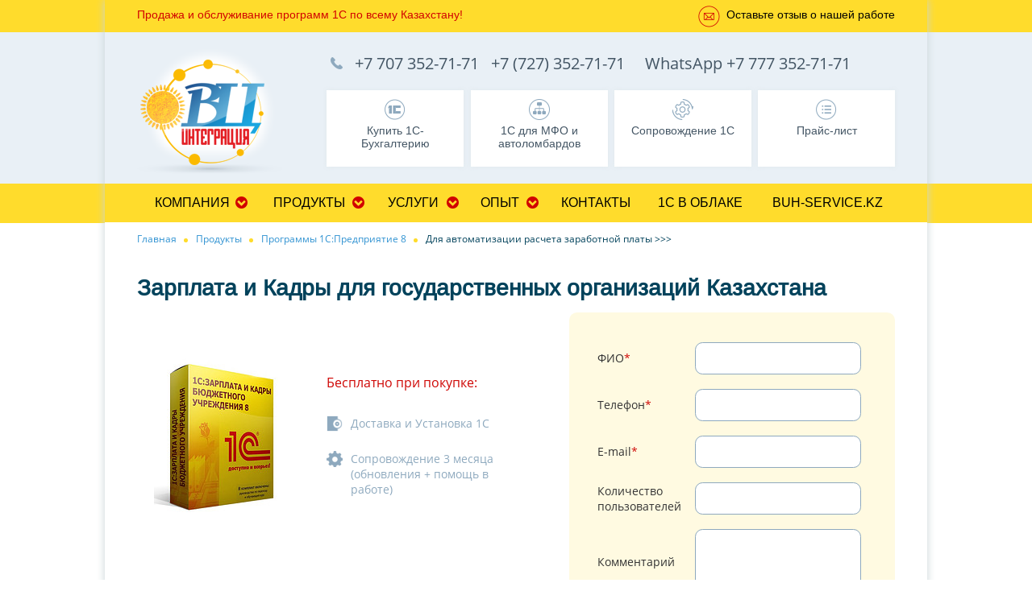

--- FILE ---
content_type: text/html; charset=UTF-8
request_url: https://www.integracia.kz/catalog/1c/programma-1c-zup/ZarplataiKadrydlyagosudarstvennykhorganizatsiyKazakhstana/
body_size: 11318
content:
<!DOCTYPE html>
<html>
	<head>

		<meta charset="utf-8" />

		<meta http-equiv="Content-Type" content="text/html; charset=UTF-8" />
<link href="/bitrix/templates/.default/components/bitrix/menu/template1/style.css?1677822373626" type="text/css"  data-template-style="true"  rel="stylesheet" />
<link href="/bitrix/templates/main/components/bitrix/menu/main_menu/style.css?16778223754598" type="text/css"  data-template-style="true"  rel="stylesheet" />
<link href="/bitrix/templates/.default/components/bitrix/system.pagenavigation/.default/style.css?1677822373744" type="text/css"  data-template-style="true"  rel="stylesheet" />
<link href="/bitrix/templates/.default/components/bitrix/news.list/banner_bottom2/style.css?1677822373108" type="text/css"  data-template-style="true"  rel="stylesheet" />
<link href="/bitrix/templates/main/styles.css?167782237633113" type="text/css"  data-template-style="true"  rel="stylesheet" />
<link href="/bitrix/templates/main/template_styles.css?167782237638" type="text/css"  data-template-style="true"  rel="stylesheet" />
<script>if(!window.BX)window.BX={};if(!window.BX.message)window.BX.message=function(mess){if(typeof mess==='object'){for(let i in mess) {BX.message[i]=mess[i];} return true;}};</script>
<script>(window.BX||top.BX).message({"JS_CORE_LOADING":"Загрузка...","JS_CORE_NO_DATA":"- Нет данных -","JS_CORE_WINDOW_CLOSE":"Закрыть","JS_CORE_WINDOW_EXPAND":"Развернуть","JS_CORE_WINDOW_NARROW":"Свернуть в окно","JS_CORE_WINDOW_SAVE":"Сохранить","JS_CORE_WINDOW_CANCEL":"Отменить","JS_CORE_WINDOW_CONTINUE":"Продолжить","JS_CORE_H":"ч","JS_CORE_M":"м","JS_CORE_S":"с","JSADM_AI_HIDE_EXTRA":"Скрыть лишние","JSADM_AI_ALL_NOTIF":"Показать все","JSADM_AUTH_REQ":"Требуется авторизация!","JS_CORE_WINDOW_AUTH":"Войти","JS_CORE_IMAGE_FULL":"Полный размер"});</script>

<script src="/bitrix/js/main/core/core.js?1759227936511455"></script>

<script>BX.Runtime.registerExtension({"name":"main.core","namespace":"BX","loaded":true});</script>
<script>BX.setJSList(["\/bitrix\/js\/main\/core\/core_ajax.js","\/bitrix\/js\/main\/core\/core_promise.js","\/bitrix\/js\/main\/polyfill\/promise\/js\/promise.js","\/bitrix\/js\/main\/loadext\/loadext.js","\/bitrix\/js\/main\/loadext\/extension.js","\/bitrix\/js\/main\/polyfill\/promise\/js\/promise.js","\/bitrix\/js\/main\/polyfill\/find\/js\/find.js","\/bitrix\/js\/main\/polyfill\/includes\/js\/includes.js","\/bitrix\/js\/main\/polyfill\/matches\/js\/matches.js","\/bitrix\/js\/ui\/polyfill\/closest\/js\/closest.js","\/bitrix\/js\/main\/polyfill\/fill\/main.polyfill.fill.js","\/bitrix\/js\/main\/polyfill\/find\/js\/find.js","\/bitrix\/js\/main\/polyfill\/matches\/js\/matches.js","\/bitrix\/js\/main\/polyfill\/core\/dist\/polyfill.bundle.js","\/bitrix\/js\/main\/core\/core.js","\/bitrix\/js\/main\/polyfill\/intersectionobserver\/js\/intersectionobserver.js","\/bitrix\/js\/main\/lazyload\/dist\/lazyload.bundle.js","\/bitrix\/js\/main\/polyfill\/core\/dist\/polyfill.bundle.js","\/bitrix\/js\/main\/parambag\/dist\/parambag.bundle.js"]);
</script>
<script>BX.Runtime.registerExtension({"name":"ui.dexie","namespace":"BX.DexieExport","loaded":true});</script>
<script>BX.Runtime.registerExtension({"name":"ls","namespace":"window","loaded":true});</script>
<script>BX.Runtime.registerExtension({"name":"fx","namespace":"window","loaded":true});</script>
<script>BX.Runtime.registerExtension({"name":"fc","namespace":"window","loaded":true});</script>
<script>BX.Runtime.registerExtension({"name":"pull.protobuf","namespace":"BX","loaded":true});</script>
<script>BX.Runtime.registerExtension({"name":"rest.client","namespace":"window","loaded":true});</script>
<script>(window.BX||top.BX).message({"pull_server_enabled":"Y","pull_config_timestamp":1759227769,"shared_worker_allowed":"Y","pull_guest_mode":"N","pull_guest_user_id":0,"pull_worker_mtime":1759223538});(window.BX||top.BX).message({"PULL_OLD_REVISION":"Для продолжения корректной работы с сайтом необходимо перезагрузить страницу."});</script>
<script>BX.Runtime.registerExtension({"name":"pull.client","namespace":"BX","loaded":true});</script>
<script>BX.Runtime.registerExtension({"name":"pull","namespace":"window","loaded":true});</script>
<script>(window.BX||top.BX).message({"LANGUAGE_ID":"ru","FORMAT_DATE":"DD.MM.YYYY","FORMAT_DATETIME":"DD.MM.YYYY HH:MI:SS","COOKIE_PREFIX":"BITRIX_SM","SERVER_TZ_OFFSET":"18000","UTF_MODE":"Y","SITE_ID":"s1","SITE_DIR":"\/","USER_ID":"","SERVER_TIME":1768450567,"USER_TZ_OFFSET":0,"USER_TZ_AUTO":"Y","bitrix_sessid":"b454da35bf7e811b51174883ccbdf6b9"});</script>


<script src="/bitrix/js/ui/dexie/dist/dexie.bundle.min.js?1759227829102530"></script>
<script src="/bitrix/js/main/core/core_ls.min.js?17592235772683"></script>
<script src="/bitrix/js/main/core/core_fx.min.js?16778223369768"></script>
<script src="/bitrix/js/main/core/core_frame_cache.min.js?175922778710481"></script>
<script src="/bitrix/js/pull/protobuf/protobuf.min.js?167782233876433"></script>
<script src="/bitrix/js/pull/protobuf/model.min.js?167782233814190"></script>
<script src="/bitrix/js/rest/client/rest.client.min.js?16778418369240"></script>
<script src="/bitrix/js/pull/client/pull.client.min.js?175922354049849"></script>
<script>
					(function () {
						"use strict";

						var counter = function ()
						{
							var cookie = (function (name) {
								var parts = ("; " + document.cookie).split("; " + name + "=");
								if (parts.length == 2) {
									try {return JSON.parse(decodeURIComponent(parts.pop().split(";").shift()));}
									catch (e) {}
								}
							})("BITRIX_CONVERSION_CONTEXT_s1");

							if (cookie && cookie.EXPIRE >= BX.message("SERVER_TIME"))
								return;

							var request = new XMLHttpRequest();
							request.open("POST", "/bitrix/tools/conversion/ajax_counter.php", true);
							request.setRequestHeader("Content-type", "application/x-www-form-urlencoded");
							request.send(
								"SITE_ID="+encodeURIComponent("s1")+
								"&sessid="+encodeURIComponent(BX.bitrix_sessid())+
								"&HTTP_REFERER="+encodeURIComponent(document.referrer)
							);
						};

						if (window.frameRequestStart === true)
							BX.addCustomEvent("onFrameDataReceived", counter);
						else
							BX.ready(counter);
					})();
				</script>



<script src="/bitrix/templates/main/components/bitrix/menu/main_menu/script.js?1677822375469"></script>


		<meta name="description" content="" />
		<title>Зарплата и Кадры для государственных организаций Казахстана</title>
		
		<link rel="icon" href="/bitrix/templates/main/favicon.ico" type="image/x-icon" />
		<link rel="shortcut icon" href="/bitrix/templates/main/favicon.ico" type="image/x-icon" />
		
		<link rel="stylesheet" type="text/css" href="/bitrix/templates/main/js/fancybox/jquery.fancybox.css" />


		
		<!--[if lt IE 9]><link rel="stylesheet" type="text/css" href="/bitrix/templates/main/ie.css" /></script><![endif]-->
		
		<script type="text/javascript" src="/bitrix/templates/main/js/jquery-1.11.2.min.js"></script>
		<!--[if lt IE 9]><script src="http://html5shiv.googlecode.com/svn/trunk/html5.js"></script><![endif]-->
		<script src="//code.jivosite.com/widget/gPXwndgAfS" async></script>
	</head>

	<body>

		<!-- Google Tag Manager -->
		<noscript><iframe src="//www.googletagmanager.com/ns.html?id=GTM-KCX6QM"
		height="0" width="0" style="display:none;visibility:hidden"></iframe></noscript>
		<script>(function(w,d,s,l,i){w[l]=w[l]||[];w[l].push({'gtm.start':
		new Date().getTime(),event:'gtm.js'});var f=d.getElementsByTagName(s)[0],
		j=d.createElement(s),dl=l!='dataLayer'?'&l='+l:'';j.async=true;j.src=
			'//www.googletagmanager.com/gtm.js?id='+i+dl;f.parentNode.insertBefore(j,f);
			})(window,document,'script','dataLayer','GTM-KCX6QM');</script>
		<!-- End Google Tag Manager -->

		
		
		<div id="wrap">

			<header>
				<div class="top_panel">
					<div class="default_width">
						<p class="desc">Продажа и обслуживание программ 1С по всему Казахстану!</p>
						<a href="/about/reviews.php">Оставьте отзыв о нашей работе</a>
					</div>
				</div>
				<div class="header_content default_width clearfix">
					<h1 class="logo">
						<a href="/">1C Франчайзи Бухгалтерия, Управление торговлей, Управление персоналом, CRM - 1C:Франчайзи ТОО "ВЦ Интеграция" г.Алматы</a>
					</h1>
					<div class="phone">			

						<p class="ph">
	 +7 707 352-71-71&nbsp; &nbsp;+7 (727) 352-71-71&nbsp; &nbsp;&nbsp; WhatsApp +7 777 352-71-71&nbsp; &nbsp; &nbsp; &nbsp; &nbsp; &nbsp;
</p>
					</div>
					
					<!--'start_frame_cache_LkGdQn'-->
<div class="additional_menu">

			<a href="/catalog/1c/programma-1c-buhgalteriya/" class="s-1C">Купить 1С-Бухгалтерию</a>
	


			<a href="/catalog/industry-solutions/otraslevye-resheniya-vc-integracia/1c-dlya-mfo/" class="soft">1С для МФО и автоломбардов</a>
	


			<a href="/service/Soprovozhdenie1S/" class="cogwheel">Сопровождение 1С</a>
	


			<a href="/catalog/price-list.php" class="list">Прайс-лист</a>
	



</div>
<!--'end_frame_cache_LkGdQn'-->				</div>



						<!--'start_frame_cache_XEVOpk'-->
<pre>
</pre>


  <nav class="main_menu">
	<ul class="root_item_list default_width">


	
	
					<li class="has_submenu"><a class="root_item" href="/about/" >Компания</a>
				<div class="submenu">
				<ul>
		
	
	

	
	
		
							<li><a href="/about/" >О нас</a></li>
			
		
		
	
	

	
	
		
							<li><a href="/about/team.php" >Команда</a></li>
			
		
		
	
	

	
	
		
							<li><a href="/about/news/" >Новости</a></li>
			
		
		
	
	

	
	
		
							<li><a href="/about/discounts/" >Акции</a></li>
			
		
		
	
	

	
	
		
							<li><a href="/about/reviews.php" >Письмо руководителю</a></li>
			
		
		
	
	

	
	
		
							<li><a href="/about/info.php" >Реквизиты</a></li>
			
		
		
	
	

			</ul></div></li>	
	
					<li class="has_submenu"><a class="root_item" href="/catalog/" >Продукты</a>
				<div class="submenu">
				<ul>
		
	
	

	
	
		
							<li><a href="/catalog/1c/" >Программы 1С:Предприятие 8</a></li>
			
		
		
	
	

	
	
		
							<li><a href="/catalog/industry-solutions/" >Отраслевые решения на базе 1С</a></li>
			
		
		
	
	

			</ul></div></li>	
	
					<li class="has_submenu"><a class="root_item" href="/service/" >Услуги</a>
				<div class="submenu">
				<ul>
		
	
	

	
	
		
							<li><a href="/service/obnovlenie-1c/" >Обновление 1С</a></li>
			
		
		
	
	

	
	
		
							<li><a href="/service/Soprovozhdenie1S/" >Сопровождение 1С</a></li>
			
		
		
	
	

	
	
		
							<li><a href="/service/prochie-uslugi/" >Прочие услуги</a></li>
			
		
		
	
	

			</ul></div></li>	
	
					<li class="has_submenu"><a class="root_item" href="/projects/" >Опыт</a>
				<div class="submenu">
				<ul>
		
	
	

	
	
		
							<li><a href="/projects/" >Клиенты</a></li>
			
		
		
	
	

	
	
		
							<li><a href="/projects/reviews/" >Отзывы</a></li>
			
		
		
	
	

			</ul></div></li>	
	
		
							<li ><a class="root_item" href="/contacts/" >Контакты</a></li>
			
		
		
	
	

	
	
		
							<li ><a class="root_item" href="/catalog/arenda-1C/" >1С в облаке</a></li>
			
		
		
	
	

	
	
		
							<li ><a class="root_item" href="http://Buh-Service.kz" >Buh-service.kz</a></li>
			
		
		
	
	


</ul>
 </nav> 
<!--'end_frame_cache_XEVOpk'-->			
			</header>

					
			<div id="content" class="main_content  default_width">


				
			<div class="inner_content">
				<div class="safari_fix  ">
						<div class="breadcrumb"><ul class="clearfix"><li><a href="/" title="Главная">Главная</a></li><li><a href="/catalog/" title="Продукты">Продукты</a></li><li><a href="/catalog/1c/" title="Программы 1С:Предприятие 8">Программы 1С:Предприятие 8</a></li><li class="current">Для автоматизации расчета заработной платы &gt;&gt;&gt;</li></ul></div>
						 <!--'start_frame_cache_CxqOHg'-->


<h1>Зарплата и Кадры для государственных организаций Казахстана</h1>
<div class="product_detail">
	<img src='/upload/iblock/224/25561548_w200_h200_918f6ba447407c__40b86e502c.jpg' alt="Зарплата и Кадры для государственных организаций Казахстана">
</div>
<div class="price_product_detail">
	<p></p>
	<div class="services">
		<p>Бесплатно при покупке:</p>
									<div><img src="/upload/iblock/855/installation.png" alt="Доставка и Установка 1С">
					<span>Доставка и Установка 1С</span>
				</div>
							<div><img src="/upload/iblock/eba/maintenance.png" alt="Сопровождение 3 месяца (обновления + помощь в работе)">
					<span>Сопровождение 3 месяца (обновления + помощь в работе)</span>
				</div>
						</div>
</div>


<div class="application_form  card_product ">



<form name="product_request" action="/catalog/1c/programma-1c-zup/ZarplataiKadrydlyagosudarstvennykhorganizatsiyKazakhstana/" method="POST" enctype="multipart/form-data"><input type="hidden" name="sessid" id="sessid" value="b454da35bf7e811b51174883ccbdf6b9" /><input type="hidden" name="WEB_FORM_ID" value="4" />


	<fieldset>
	<table class="form">
	<tbody>
			<tr>
			<td>
								ФИО<font color='red'><span class='form-required starrequired'>*</span></font>							</td>
			<td><input type="text"  class="inputtext"  name="form_text_20" value=""> <input type="text" style="display:none" name="form_text_23" value=""></td>
		</tr>
			<tr>
			<td>
								Телефон<font color='red'><span class='form-required starrequired'>*</span></font>							</td>
			<td><input type="text"  class="inputtext"  name="form_text_21" value=""></td>
		</tr>
			<tr>
			<td>
								E-mail<font color='red'><span class='form-required starrequired'>*</span></font>							</td>
			<td><input type="text"  class="inputtext"  name="form_email_22" value="" size="0" /></td>
		</tr>
			<tr>
			<td>
								Количество пользователей							</td>
			<td><input type="text"  class="inputtext"  name="form_text_24" value=""></td>
		</tr>
			<tr>
			<td>
								Комментарий							</td>
			<td><textarea name="form_textarea_25" cols="40" rows="5" class="inputtextarea" ></textarea></td>
		</tr>
		</tbody>
	<tfoot>
		<tr>
			<td>&nbsp;</td>
			<td>
				<input  type="submit" class="blue_button" name="web_form_submit" value="Заказать данный товар" />
				
			</td>
		</tr>
	</tfoot>
</table>
</fieldset>
</div>


</form>
<div>
	<div class="product_description">
		<h2>Описание товара</h2>	
		<p>
	 Конфигурация "Зарплата и Кадры для государственных организаций Казахстана" - мощный инструмент для комплексной автоматизации расчета заработной платы и ведения кадрового учета в государственных организациях, созданных в соответствии с нормативно-правовыми актами Республики Казахстан.
</p>
<p>
</p>
 Это программа массового назначения, позволяющая в комплексе автоматизировать задачи предприятия, связанные с расчетами заработной платы персонала и реализацией кадровой политики по следующим направлениям:
<p>
</p>
<ul>
	<li>
	<p>
		 планирование потребностей в персонале;
	</p>
 </li>
	<li>
	<p>
		 обеспечение предприятия кадрами;
	</p>
 </li>
	<li>
	<p>
		 управление компетенциями и аттестация работников;
	</p>
 </li>
	<li>
	<p>
		 управление финансовой мотивацией персонала;
	</p>
 </li>
	<li>
	<p>
		 эффективное планирование занятости персонала;
	</p>
 </li>
	<li>
	<p>
		 учет кадров и анализ кадрового состава;
	</p>
 </li>
	<li>
	<p>
		 трудовые отношения, в том числе кадровое делопроизводство;
	</p>
 </li>
	<li>
	<p>
		 расчет заработной платы с учетом специфики оплаты труда работников государственных организаций: учет в разрезе источников финансирования и программ, специальные виды расчетов государственных служащих, учет стажа работы в государственных организациях, расчет заработной платы военнослужащих и преподавателей;
	</p>
 </li>
	<li>
	<p>
		 исчисление регламентированных законодательством налогов, взносов и отчислений с фонда оплаты труда;
	</p>
 </li>
	<li>
	<p>
		 отражение начисленной зарплаты и налогов в затратах предприятия в разрезе источников финансирования и статей классификаций расходов (программ).
	</p>
 </li>
</ul>
<p>
	 Конфигурация позволяет вести учет от имени нескольких организаций, составляющих единое предприятие.
</p>
<p>
	 В конфигурации параллельно ведутся два вида учета: управленческий и регламентированный. Управленческий учет ведется по предприятию в целом, а регламентированный учет ведется отдельно для каждой организации.
</p>
<p>
	 Управленческий учет
</p>
<p>
	 Реализуемые в системе возможности управленческого учета обеспечат планирование потребностей в персонале, управление компетенциями и аттестациями персонала, планирование повышения квалификации и переподготовки персонала, управление финансовой мотивацией работников и управленческий расчет заработной платы, ведение учета кадров в рамках предприятия и подбор кадров, а также планирование занятости персонала.
</p>
<p>
	 Кадровый план
</p>
<p>
	 Кадровый план это инструмент планирования персонала, позволяющий составить следующие планы:
</p>
<ul>
	<li>
	<p>
		 Организационно-должностной состав (количество работников по подразделениям и должностям).
	</p>
 </li>
	<li>
	<p>
		 Событийный план изменений организационно-должностного состава и затрат на персонал.
	</p>
 </li>
	<li>
	<p>
		 Затраты на оплату труда работников.
	</p>
 </li>
</ul>
<p>
	 Принцип планирования издержек, заложенный в планирование, позволяет формировать или распределять фонд оплаты труда. Благодаря системе утверждения изменений кадрового плана и возможности параллельного планирования поддерживается возможность автоматизировать планирование персонала на таких предприятиях, где функция планирования делегирована нескольким лицам.
</p>
<p>
	 Инструмент утверждения изменений кадрового плана
</p>
<p>
	 Это инструмент поддержки принятия решений для утверждения изменений кадрового плана.
</p>
<p>
	 При помощи этого инструмента менеджер может проконтролировать изменения кадрового плана и утвердить их, а также оперативно редактировать документы с изменениями. Благодаря справкам об изменениях и затратах на персонал, менеджер получает исчерпывающую информацию для принятия решения.
</p>
<p>
	 Анализ фонда оплаты труда
</p>
<p>
	 Для исчисления фондов оплаты труда используются плановые ежемесячные затраты, назначенные кадровым планом.
</p>
<p>
	 Управление финансовой мотивацией персонала
</p>
<p>
	 Для управления мотивацией менеджеров и рядовых работников в схему оплаты труда включают зависимость уровня дохода от результатов работы.
</p>
<p>
	 Система моделирования схем мотивации позволяет:
</p>
<ul>
	<li>
	<p>
		 формировать схемы оплаты труда с неограниченным количеством поощрений и взысканий;
	</p>
 </li>
	<li>
	<p>
		 вводить линейную и нелинейную зависимость размера поощрения/взыскания от результатов работы;
	</p>
 </li>
	<li>
	<p>
		 вводить привычные названия для результатов работы.
	</p>
 </li>
</ul>
<p>
	 Схема мотивации является основанием для расчета управленческой зарплаты и ввода данных, необходимых для ее расчета.
</p>
<p>
	 Управление компетенциями
</p>
<p>
	 Для оценки персонала применяются критерии оценки, формализованные и единые для всей компании. Такие критерии называют компетенциями.
</p>
<p>
	 Система управления компетенциями позволяет:
</p>
<ul>
	<li>
	<p>
		 моделировать компетенции и формализовать оценки компетенций;
	</p>
 </li>
	<li>
	<p>
		 создавать список должностных компетенций;
	</p>
 </li>
	<li>
	<p>
		 проводить аттестацию работников по компетенциям.
	</p>
 </li>
</ul>
<p>
	 Система содержит глоссарий компетенций. Он состоит из трех разделов и насчитывает более десяти компетенций. Глоссарий поможет начать процедуру формализации критериев оценки.
</p>
<p>
	 Аттестации работников
</p>
<p>
	 Инструмент разработан для управления аттестациями работников. В едином интерфейсе реализована возможность проводить следующие работы:
</p>
<ul>
	<li>
	<p>
		 контролировать оценки работников;
	</p>
 </li>
	<li>
	<p>
		 назначать аттестации;
	</p>
 </li>
	<li>
	<p>
		 контролировать проведение аттестаций;
	</p>
 </li>
	<li>
	<p>
		 анализировать оценки компетенций.
	</p>
 </li>
</ul>
<p>
	 Подбор кадров, анкетирование и оценка
</p>
<p>
	 Подсистема подбора кадров предназначена для документирования и автоматизации процесса подбора и оценки кандидатов. Подсистема обеспечивает:
</p>
<ul>
	<li>
	<p>
		 хранение личных данных о кандидатах как о физических лицах;
	</p>
 </li>
	<li>
	<p>
		 хранение материалов, появляющихся в процессе работы с кандидатом, начиная от резюме и до результатов анкетирования;
	</p>
 </li>
	<li>
	<p>
		 планирование встреч с кандидатами и регистрацию принятых решений вплоть до принятия на работу.
	</p>
 </li>
</ul>
<p>
	 В конфигурации можно хранить вопросы, используемые при анкетировании соискателей работы на предприятии или опросах работников, своеобразную "базу знаний". В справочнике "Типовые анкеты" создаются типовые наборы вопросов, используемых при анкетировании соискателей или при опросах работников. Эти механизмы помогают всесторонне оценить кандидата на работу, проанализировать его соответствие желаемой должности и принять решение о приеме работника на работу.
</p>
<p>
	 Инструмент набора кадров
</p>
<p>
	 С помощью этого инструмента можно осуществить весь цикл набора кадров от появления новой вакансии до приема на работу.
</p>
<p>
	 Инструмент реализован как специализированное рабочее место менеджера по персоналу и совмещает в себе: учет кандидатов и состояний кандидатов, планирование собеседований, учет результатов оценки кандидатов, прием на работу, открытые вакансии.
</p>
<p>
	 Учет затрат на привлечение персонала
</p>
<p>
	 Учет и анализ затрат на привлечение персонала необходим для оценки эффективности затрат ресурсов на обеспечение бизнеса персоналом. Система учета и анализа затрат позволяет накапливать необходимую информацию и содержит аналитический отчет.
</p>
<p>
	 Учет источника поступления персонала интегрирован с инструментом "Набор персонала", что позволит вести учет без дополнительных затрат.
</p>
<p>
	 Учет работников предприятия
</p>
<p>
	 Подсистема учета кадров предприятия обеспечивает хранение следующей информации:
</p>
<ul>
	<li>
	<p>
		 личных данные о работниках как о физических лицах;
	</p>
 </li>
	<li>
	<p>
		 подразделения и должности работника;
	</p>
 </li>
	<li>
	<p>
		 служебных телефонов, адресов электронной почты и другой контактной информации.
	</p>
 </li>
</ul>
<p>
	 По накопленной информации о работниках можно построить разнообразные отчеты:
</p>
<ul>
	<li>
	<p>
		 списки работников;
	</p>
 </li>
	<li>
	<p>
		 коэффициент текучести кадров;
	</p>
 </li>
	<li>
	<p>
		 движение кадров;
	</p>
 </li>
	<li>
	<p>
		 статистика кадров;
	</p>
 </li>
	<li>
	<p>
		 отчеты по отпускам (графики отпусков, использование отпусков и исполнение графика отпусков).
	</p>
 </li>
</ul>
<p>
	 Аналитические отчеты по работникам предоставляют возможность сформировать разнообразные списки работников, отобранные и сгруппированные по различным критериям. Отчеты позволяют группировать информацию в разрезе подразделений и должностей предприятия и других измерений. Выводимые в отчет данные выбираются из широкого списка показателей. Это дает возможность всесторонне анализировать кадровый состав предприятия и, следовательно, принимать более обоснованные управленческие решения.
</p>
<p>
	 Планирование занятости работников
</p>
<p>
	 В конфигурацию также включена возможность планировать использование рабочего времени работников, в частности планирование встреч (например, совещаний) и участие работников предприятия в мероприятиях (как внутренних мероприятиях, так и во внешних). Кроме того, для успешного проведения встреч, совещаний и других внутренних мероприятий предприятия можно планировать использование помещений, в которых эти мероприятия проводятся.
</p>
<p>
	 Инструмент по планированию отпусков работников
</p>
<p>
	 Это инструмент поддержки принятия решений для утверждения отпусков работников. Вместе с децентрализованной системой планирования отпусков позволяет организовать процедуру разработки графика отпусков для большого количества работников.
</p>
<p>
	 При помощи этого инструмента менеджер может выяснить, имеет ли работник право на запрашиваемый отпуск, не противоречит ли отпуск намеченным мероприятиям, кто еще будет в отпуске в этот период и т.п.
</p>
<p>
	 При помощи визуальных средств можно увидеть распределение отпусков во времени. Инструмент обладает системой проверки отпусков, что позволит найти ошибки и сэкономить время на процедуру утверждения.
</p>
<p>
	 В инструмент встроены отчеты по контролю отпусков. Всегда доступна информация о количестве дней еще не спланированного отпуска по каждому работнику.
</p>
<p>
	 Регламентированный учет
</p>
<p>
	 Регламентированный учет предусматривает заключение трудовых договоров с каждым сотрудником организации, формирование утвержденных форм по труду, расчет заработной платы и исчисление регламентированных законодательством налогов и взносов с фонда оплаты труда, а также ведение воинского учета.
</p>
<p>
	 Штатное расписание организаций
</p>
<p>
	 Состояние штатного расписания организаций можно проанализировать с помощью отчетов. В отчет выводится список штатных единиц организации, а также месячный фонд заработной платы по каждой единице. Аналитический отчет по штатному расписанию организаций отображает данные в одном из двух вариантов: в виде списка штатных единиц или в виде штатной расстановки.
</p>
<p>
	 Отчеты по штатному расписанию предоставляют возможность группировать информацию в следующих разрезах:
</p>
<ul>
	<li>
	<p>
		 организации;
	</p>
 </li>
	<li>
	<p>
		 подразделения и должности организаций;
	</p>
 </li>
	<li>
	<p>
		 виды тарифных ставок;
	</p>
 </li>
	<li>
	<p>
		 графики работы;
	</p>
 </li>
	<li>
	<p>
		 валюты тарифных ставок.
	</p>
 </li>
</ul>
<p>
	 Кадровый учет организаций
</p>
<p>
	 Учет кадров организации ведется параллельно и независимо от учета работников предприятия и предоставляет те же возможности. Физическое лицо может быть принято на работу в несколько организаций предприятия или в несколько подразделений одной организации. В программе регистрируется все кадровые изменения сотрудника: прием на работу, служебные перемещения, отпуска и командировки вплоть до увольнения.
</p>
<p>
	 Расчет и учет заработной платы
</p>
<p>
	 В конфигурацию включены подсистемы расчета и учета заработной платы, позволяющие автоматизировать трудоемкие задачи по расчету зарплаты работникам государственной организации, включая расчет регламентированных законодательством начислений и удержаний, формирование регламентированной отчетности и отражение результатов расчета в затратах государственной организации в разрезе источников финансирования и статей классификаций расходов (программ).
</p>
<p>
	 Подсистема расчета заработной платы позволяет автоматизировать весь комплекс расчетов с работниками организации, начиная от ввода данных для расчета заработной платы, оплаты больничных листов и отпусков, вплоть до формирования документов на выплату зарплаты и отчетности в государственные органы.
</p>
<p>
	 Регламентированный учет заработной платы предусматривает широкий спектр алгоритмов расчета начислений:
</p>
<ul>
	<li>
	<p>
		 по тарифной ставке (месячной, дневной и часовой);
	</p>
 </li>
	<li>
	<p>
		 сдельно;
	</p>
 </li>
	<li>
	<p>
		 по среднему заработку (для отпуска, для пособий по временной нетрудоспособности, для прочих случаев);
	</p>
 </li>
	<li>
	<p>
		 процентом;
	</p>
 </li>
	<li>
	<p>
		 фиксированной суммой;
	</p>
 </li>
	<li>
	<p>
		 по месячному расчетному показателю;
	</p>
 </li>
	<li>
	<p>
		 по базовому должностному окладу;
	</p>
 </li>
	<li>
	<p>
		 расчеты для преподавателей;
	</p>
 </li>
	<li>
	<p>
		 расчеты для военнослужащих.
	</p>
 </li>
</ul>
<p>
	 Учет отработанного времени реализуется методом "отклонений", при котором учет отработанного времени ведется по графикам работы с регистрацией отклонений от нормальной продолжительности рабочего времени такими расчетными документами, как больничные листы, отпуска, простои и т.д., а также методом сплошной регистрации документом "Корректировка использования работниками рабочего времени".
</p>
<p>
	 Подсистема позволяет вести неограниченное количество графиков работы, которые могут быть обычными, сменными и графиками суммированного учета рабочего времени.
</p>
<p>
	 Для исчисления среднего заработка выделен специальный механизм, позволяющий настраивать учет начислений в составе среднего заработка:
</p>
<ul>
	<li>
	<p>
		 каждая составная часть среднего заработка имеет свою расчетную базу;
	</p>
 </li>
	<li>
	<p>
		 учет премий и других выплат стимулирующего характера;
	</p>
 </li>
	<li>
	<p>
		 поддержка графиков с суммированным учетом рабочего времени;
	</p>
 </li>
	<li>
	<p>
		 возможность ввода данных для исчисления среднего заработка вручную.
	</p>
 </li>
</ul>
<p>
	 Средний заработок может включать в себя доходы по основному месту работы и всех внутренних совместительств, а может рассчитываться по каждому месту работы отдельно.
</p>
<p>
	 В числе возможностей подсистемы:
</p>
<ul>
	<li>
	<p>
		 начисления по договорам гражданско-правового характера на выполнение работ с поддержкой двух вариантов оплаты: разовая оплата по окончании договора и помесячная оплата;
	</p>
 </li>
	<li>
	<p>
		 автоматизация погашения займов работников;
	</p>
 </li>
	<li>
	<p>
		 регистрация доходов работников подлежащих налогообложению у источника выплаты, но не входящих в фонд оплаты труда;
	</p>
 </li>
	<li>
	<p>
		 гибкая система отражения результатов расчета заработной платы в бухгалтерском учете:
	</p>
 </li>
	<li>
	<p>
		 отражение конкретного начисления (удержания);
	</p>
 </li>
	<li>
	<p>
		 отражение конкретного начисления работника;
	</p>
 </li>
	<li>
	<p>
		 отражение заработка работника в целом;
	</p>
 </li>
	<li>
	<p>
		 единое правило для всех начислений.
	</p>
 </li>
</ul>
<p>
	 Исчисление налогов
</p>
<p>
	 Подсистема исчисления регламентированных законодательством налогов и взносов с фонда оплаты труда обеспечит автоматизированный учет полученных работниками доходов для целей исчисления:
</p>
<ul>
	<li>
	<p>
		 индивидуального подоходного налога;
	</p>
 </li>
	<li>
	<p>
		 социального налога;
	</p>
 </li>
	<li>
	<p>
		 обязательных и добровольных пенсионных взносов в накопительные пенсионные фонды;
	</p>
 </li>
	<li>
	<p>
		 социальных отчислений в Государственный фонд социального страхования.
	</p>
 </li>
</ul>
<p>
	 Учет исчисленных налогов ведется в разрезе источников финансирования и статей классификации расходов (программ).
</p>
<p>
	 По результатам учета доходов, сумм исчисленных налогов и взносов формируется регламентированная отчетность.
</p>
<p>
	 Воинский учет
</p>
<p>
	 В конфигурацию включены следующие отчеты, которые представляются организациями по запросам военкоматов либо на регулярной основе:
</p>
<ul>
	<li>
	<p>
		 Данные для постановки на учет в военкомате;
	</p>
 </li>
	<li>
	<p>
		 Численность граждан запаса;
	</p>
 </li>
	<li>
	<p>
		 Список граждан, подлежащих постановке на воинский учет;
	</p>
 </li>
	<li>
	<p>
		 Список принятых и уволенных военнообязанных;
	</p>
 </li>
	<li>
	<p>
		 Список юношей 15-16 лет;
	</p>
 </li>
	<li>
	<p>
		 Список для первоначальной постановки юношей на воинский учет;
	</p>
 </li>
</ul>
<p>
	 Список принятых и уволенных призывников. <br>
 <br>
 <br>
 <br>
</p>
<table align="LEFT" cellpadding="1" cellspacing="0">
 <colgroup><col> </colgroup>
</table>			
	</div>
</div>
<!--'end_frame_cache_CxqOHg'--> 	
						
										 
				</div>
			</div>

	<section class=" trust_us_inside clearfix">
						<h3>Нам доверяют</h3>

						<script>if (window.location.hash != '' && window.location.hash != '#') top.BX.ajax.history.checkRedirectStart('bxajaxid', '28deb3ca8f9703a96fd71ea5c23f57ba')</script><div id="comp_28deb3ca8f9703a96fd71ea5c23f57ba"><!--'start_frame_cache_7DqYyc'-->
<div class="main_page_banner_wrap">
	<div class=" slider_clients ">
		<ul>
							
				<li id="bx_3218110189_1035">
				
					<a href="https://www.integracia.kz/projects/reviews/1037/" style="background-image: url(/upload/iblock/37d/%D0%A5%D0%B5%D1%80%D1%82.png);"></a>
				</li>				
			
							
				<li id="bx_3218110189_1034">
				
					<a href="https://www.integracia.kz/projects/reviews/1036/" style="background-image: url(/upload/iblock/355/%D0%A4%D1%80%D0%B8%D0%B4%D0%BE%D0%BC.png);"></a>
				</li>				
			
							
				<li id="bx_3218110189_1016">
				
					<a href="https://kz.jooble.org/ " style="background-image: url(/upload/iblock/8d8/300%D1%85250.png);"></a>
				</li>				
			
							
				<li id="bx_3218110189_765">
				
					<a href="https://www.integracia.kz/projects/reviews/702/" style="background-image: url(/upload/iblock/f05/%D1%8E%D0%B3-%D1%85%D0%BE%D0%BB%D0%BE%D0%B4%20%D0%BB%D0%BE%D0%B3%D0%BE%D1%82%D0%B8%D0%BF1.png);"></a>
				</li>				
			
							
				<li id="bx_3218110189_764">
				
					<a href="https://www.integracia.kz/projects/reviews/707/" style="background-image: url(/upload/iblock/555/%D0%A6%D0%B8%D0%BD%D0%BA.png);"></a>
				</li>				
			
							
				<li id="bx_3218110189_763">
				
					<a href="https://www.integracia.kz/projects/reviews/704/" style="background-image: url(/upload/iblock/2f2/%D0%B2%D0%B8%D0%BD%D0%B8%D1%82%D0%B0%20%D0%BB%D0%BE%D0%B3%D0%BE%D1%82%D0%B8%D0%BF.png);"></a>
				</li>				
			
							
				<li id="bx_3218110189_761">
				
					<a href="" style="background-image: url(/upload/iblock/5d5/%D0%BA%D0%B0%D1%81%D0%BF%D0%B8%D0%B9%D1%81%D0%BA%D0%B8%D0%B9%20%D1%83%D0%BD%D0%B8%D0%B2%D0%B5%D1%80%20%D0%BB%D0%BE%D0%B3%D0%BE%D1%82%D0%B8%D0%BF.jpg);"></a>
				</li>				
			
							
				<li id="bx_3218110189_762">
				
					<a href="https://www.integracia.kz/projects/reviews/705/" style="background-image: url(/upload/iblock/472/%D0%B4%D0%B6%D0%B8%D1%82%D0%B0%D0%B9%D0%BC%20%D0%BB%D0%BE%D0%B3%D0%BE%D1%82%D0%B8%D0%BF1.jpg);"></a>
				</li>				
			
					</ul>
	</div>
</div>
<!--'end_frame_cache_7DqYyc'--></div><script>if (top.BX.ajax.history.bHashCollision) top.BX.ajax.history.checkRedirectFinish('bxajaxid', '28deb3ca8f9703a96fd71ea5c23f57ba');</script><script>top.BX.ready(BX.defer(function() {window.AJAX_PAGE_STATE = new top.BX.ajax.component('comp_28deb3ca8f9703a96fd71ea5c23f57ba'); top.BX.ajax.history.init(window.AJAX_PAGE_STATE);}))</script>								

							
				</section>

											
<section class="clearfix">
			
						<!--'start_frame_cache_jmonnO'-->
<div class=" bottom_banner_inside">

	
									<a href="http://www.integracia.kz" target="_blank"><img class="preview_picture" border="0" src="/upload/iblock/861/bottom_banner.png" width="1020" height="90" alt="http://www.integracia.kz" title="http://www.integracia.kz" style="float:left" /></a>
													
						
</div>
<!--'end_frame_cache_jmonnO'-->				</section>
						

			</div>
		<footer>
				<div class="footer">
					<nav>
						<ul>
							<li class="sitemap"><a href="/sitemap">Карта сайта</a></li>
						</ul>
					</nav>
					<div class="subscription">
						<a href="" class=" rel_link rel_link_subscription">Подписаться на рассылку</a>
					</div>

						<!--'start_frame_cache_Yt7gcC'-->
<form class="search" action="/search/index.php">
	<fieldset>			

		
			<input type="text" name="q" value="" size="15" maxlength="50" />
		
				
		<input name="s" type="submit" value="Поиск" />

	</fieldset>
</form>
<!--'end_frame_cache_Yt7gcC'-->	


					<div class="contacts">
						<span>Контакты</span>
						<p>
	 +7 (727) 352-71-71&nbsp;<br>
</p>
<p>
	 +7 707 352-71-71<br>
</p>
<p>
	 +7 777 352-71-71<br>
</p>
<p>
 <a href="mailto:info@integracia.kz">info@integracia.kz</a>
</p>					</div>
				</div>			
				<div class="copyright clearfix">
					<p>© 2026 "ВЦ Интеграция"</p>
					<p><a href="http://1c-rating.kz/web/" target="_blank">Разработка сайта</a> - 1С-Рейтинг</p>
				</div>
		</footer>
		<script type="text/javascript" src="/bitrix/templates/main/js/jquery.bxslider.min.js"></script> 
		<script type="text/javascript" src="/bitrix/templates/main/js/jquery.fancybox.pack.js"></script> 

		<script type="text/javascript" src="/bitrix/templates/main/js/common.js"></script> 
					</body>
</html>	

--- FILE ---
content_type: text/css
request_url: https://www.integracia.kz/bitrix/templates/main/styles.css?167782237633113
body_size: 6531
content:
/*snippets*/
.clearfix:before,
.clearfix:after {
	content: " ";
	display: table;
}

.clearfix:after {
	clear: both;
}

	/* IE6/7 support */
.clearfix {
	*zoom: 1;
}

.clear_left
{
	clear: left;
}

.float_right
{
	float: right;
}

.float_left
{
	float: left;
}

.center_text
{
	text-align: center;
}

.right_text
{
	text-align: right;
}
/*end_snippets*/

/*layout*/
html, body {height: 100%;}

#wrap 
{
	/*min-height: 100%;*/
	background: #fff;
	
	width: 1020px;
	margin: 0 auto;

	-webkit-box-shadow: 0px 0px 10px 0px rgba(201,211,214,1);
	-moz-box-shadow: 0px 0px 10px 0px rgba(201,211,214,1);
	box-shadow: 0px 0px 10px 0px rgba(201,211,214,1);
}

#content
{
	padding-bottom: 120px;
	/*overflow: auto;*/
}

footer
{
	position: relative;
	clear: both;
	height: 200px;
	margin: -120px auto 0;
	
	width: 940px;
	padding: 25px 40px;
}

.default_width
{
	width: 940px;
	margin: 0 auto;
	padding: 0 40px;
}

/*Opera Fix for_sticky_footer*/
body:before 
{
	content:"";
	height:100%;
	float:left;
	width:0;
	margin-top:-32767px;
}

.inner_content
{
	width: 100%;
	height: 100%;
	overflow: hidden;
	
	/*padding: 20px 0 100px;*/

	-webkit-box-sizing: border-box;
	-moz-box-sizing: border-box;
	box-sizing: border-box;	
}

.safari_fix
{
	overflow: auto; 
	
	padding-bottom: 20px;  /* */
	-ms-overflow-style: none;
}

/*stretch_fix*/


/*end_layout*/

/*fonts*/
@font-face {
  font-family: 'Open Sans';
  font-style: normal;
  font-weight: 400;
  src: local('Open Sans'), local('OpenSans-Regular'), url(fonts/Open_Sans/K88pR3goAWT7BTt32Z01m1tXRa8TVwTICgirnJhmVJw.woff2) format('woff2'), url(fonts/Open_Sans/OpenSans-Regular.ttf) format('truetype');
}

@font-face {
  font-family: 'Open Sans';
  font-style: normal;
  font-weight: 600;
  src: local('Open Sans Semibold'), local('OpenSans-Semibold'), url(fonts/Open_Sans/MTP_ySUJH_bn48VBG8sNSiUUniRZcd_wq8DYmIfsw2A.woff2) format('woff2'), url(fonts/Open_Sans/OpenSans-Semibold.ttf) format('truetype');
}

@font-face {
  font-family: 'Open Sans';
  font-style: normal;
  font-weight: 700;
  src: local('Open Sans Bold'), local('OpenSans-Bold'), url(fonts/Open_Sans/k3k702ZOKiLJc3WVjuplzCUUniRZcd_wq8DYmIfsw2A.woff2) format('woff2'), url(fonts/Open_Sans/OpenSans-Bold.ttf) format('truetype');
}

@font-face {
  font-family: 'Open Sans';
  font-style: italic;
  font-weight: 400;
  src: local('Open Sans Italic'), local('OpenSans-Italic'), url(fonts/Open_Sans/xjAJXh38I15wypJXxuGMBrWJ8El2VFcUWHOh_Oq6BA8.woff2) format('woff2'), url(fonts/Open_Sans/OpenSans-Italic.ttf) format('truetype');
}

@font-face {
  font-family: 'Open Sans';
  font-style: italic;
  font-weight: 600;
  src: local('Open Sans Semibold Italic'), local('OpenSans-SemiboldItalic'), url(fonts/Open_Sans/PRmiXeptR36kaC0GEAetxtjCGQoND4mjlm2rs2WpxZA.woff2) format('woff2'), url(fonts/Open_Sans/OpenSans-SemiboldItalic.ttf) format('truetype');
}

@font-face {
  font-family: 'Open Sans';
  font-style: italic;
  font-weight: 700;
  src: local('Open Sans Bold Italic'), local('OpenSans-BoldItalic'), url(fonts/Open_Sans/PRmiXeptR36kaC0GEAetxrLZkzWHE0Rai0z0KZwCYHE.woff2) format('woff2'), url(fonts/Open_Sans/OpenSans-BoldItalic.ttf) format('truetype');
}

@font-face {
  font-family: 'Arimo';
  font-style: normal;
  font-weight: 400;
  src: local('Arimo'), local('Arimo-Regular'), url(fonts/Arimo/Arimo-Regular.ttf) format('truetype');
}
/*end_fonts*/

/*common*/
#body1 {
background-color: white;
}

body
{
	color: #333;
	font-size: 14px;
	font-family: 'Open Sans', Helvetica, Tahoma, Arial, sans-serif;
	font-style: normal;
	font-weight: 400;
	background: url(img/bg.png) repeat-x; 
}

fieldset
{
	border: none;
}

h1, h2, h3, h4, h5
{
	display: block;
}

h1
{
	font-size: 28px;
	font-weight: 600;
	font-family: 'Arimo', Helvetica, Tahoma, Arial, sans-serif;
	color: #00425b;
	margin: .5em 0;
}

h2
{
	font-size: 22px;
	font-weight: 400;
	color: #00425b;
	margin: .5em 0;
}

h3
{
	font-size: 20px;
	font-weight: 600;
	font-family: 'Arimo', Helvetica, Tahoma, Arial, sans-serif;
	color: #00425b;
	margin: .5em 0;
}

h4
{
	font-size: 18px;
	font-weight: 600;
	color: #00425b;
	margin: 1em 0;
}

h5
{
	font-size: 14px;
	font-weight: 700;
	color: #00425b;
	margin: 1.5em 0 1em;
}

h6
{
	font-size: 12px;
	font-weight: 700;
	color: #00425b;
	margin: 1.5em 0 1em;
}

h1 a,
h2 a,
h3 a,
h4 a,
h5 a,
h6 a
{
	color: #3193d2;
}

.main_content p,
.anounce_text
{
	line-height: 1.6em;
	padding: .5em 0;
}

a 
{
	color: #3193d2;
	text-decoration: none;
}

a:hover
{
	text-decoration: underline;
}

.main_content img
{
	padding: .5em .5em;
	background: #fff;
	border: 2px solid #FFDC2C; 
	margin: 0.5em 1em;
}

a img
{
	outline: none;
	border: none;
}

.main_content ul,
.main_content ol
{
	margin: .5em 0 .7em 0;
}

.main_content ul li,
.main_content ol li
{
	margin-bottom: .5em;
	margin-left: 3em;
	/*list-style-position: inside;*/
}

.main_content table
{
	border-collapse: collapse;
	width: 100%;
	margin: 2em 0;
}

.main_content table tr td,
.main_content table tr th
{
	/*font-size: 12px;*/
	padding: .7em .5em;
	border: 1px #8ea9be solid;
	vertical-align: middle;
}

.main_content table tr th
{
	font-weight: 600;
	padding: 1em .5em;
	text-align: center;
	/*color: #fff;*/
	background: #e9f0f6;
}

table td {text-align: right;}
table td:nth-child(1) {text-align: left;}

.main_content table.no_border,
.main_content table.form
{
	border: none;
	margin: 0;
}

.main_content table.no_border
{
	width: auto;
}

.main_content table.no_border tr td,
.main_content table.no_border tr th,
.main_content table.form tr td,
.main_content table.form tr th
{
	border: none;
	background: none;
	font-size: 14px;
	font-weight: 400;
	color: #333;
}

.rel_link
{
	display: inline-block;
	padding: .3em 1em .4em;
	color: #000;
	
	-webkit-border-radius: 2em;
	-moz-border-radius: 2em;
	border-radius: 2em; 
}

section .rel_link
{
	margin-top: .5em;
	line-height: 2;
}

.rel_link_red
{
	/*background: #95c12b;*/
	border: 2px solid #d10201;
}

.rel_link_red:hover {
	border: 2px solid #d10201;
	color: #fff;
	background-color: #d10201;
	text-decoration: none;

	-webkit-transition: all 0.4s;
	-moz-transition: all 0.4s;
	transition: all 0.4s;
}

.rel_link_subscription {
	background-color: #20a7f6;
	color: #fff;
	padding: 0.5em 1em 0.7em;
	border: 2px solid #20a7f6;
}

.rel_link_subscription:hover {
	border: 2px solid #20a7f6;
	background-color: #435464;
	text-decoration: none;

	-webkit-transition: all 0.4s;
	-moz-transition: all 0.4s;
	transition: all 0.4s;
}

.rel_link_blue_button {
	background-color: #20a7f6;
	color: #fff;
	padding: 0.7em 2em 0.7em;
	text-transform: uppercase;
}

.rel_link_blue_button:hover {
	background-color: #74BDE8;
	text-decoration: none;
	color: #000;

	-webkit-transition: all 0.4s;
	-moz-transition: all 0.4s;
	transition: all 0.4s;
}

.block_button .rel_link_yellow {
	background-color: #FFDC2C;
	font-size: 14px;
	text-decoration: none;
	border: 2px solid #FFDC2C;
}

.block_button .rel_link_yellow:hover {
	/*text-decoration: underline;*/
	border: 2px solid #FFDC2C;
	background-color: #fff; 

	-webkit-transition: all 0.4s;
	-moz-transition: all 0.4s;
	transition: all 0.4s;
}

.rel_link_blue {
	background-color: #fff;	
	border: 2px solid #4a9ccc;
}

.rel_link_blue:hover {
	border: 2px solid #8EA9BE;
	color: #fff;
	background-color: #8EA9BE;
	text-decoration: none;

	-webkit-transition: all 0.4s;
	-moz-transition: all 0.4s;
	transition: all 0.4s;
}

.rel_link_turquoise {
	background: #4c9fc5;
}

.selector label
{
	font-weight: 600;
}

.selector select
{
	margin: 0 2em;
	padding: .3em;
	border: 1px #a9a9a9 solid;
	color: #848484;
}

.main_content .simple_list
{
	margin: 0;
}

.main_content .simple_list li
{
	list-style-type: none;
	margin-left: 0;
	margin-bottom: 1em;
}

.main_content .simple_list li:hover {
	/*border: 1px dashed #FFDC2C;*/
}

.half_section
{
	display: block;
	float: left;
	width: 46%;
	margin-right: 4%;
	margin-bottom: 2em;
	overflow: hidden;
}

.main_content .simple_news {
	margin: 2em 0 0 0;
	float: left;
	width: 100%;
}
/*end_common*/

/*form*/
.main_content input[type="submit"],
.main_content input[type="button"],
.main_content input[type="reset"],
.link_button
{
	display: inline-block;
	font-size: 14px;
	padding: .5em 1em; 
	text-align: center;
	text-decoration: none;
	background: #d10201;
	color: #fff;
	border: none;
	
	-webkit-transition: all 0.4s;
	-moz-transition: all 0.4s;
	transition: all 0.4s;
	
	-webkit-border-radius: 2em;
	-moz-border-radius: 2em;
	border-radius: 2em; 
}

.main_content input[type="text"] {
	border: 1px solid #8EA9BE;
    border-radius: 0.7em;
    height: 38px;
    width: 300px;
    margin-right: 1em;
    padding-left: 1em;
}

.main_content textarea {
	border: 1px solid #8EA9BE;
	border-radius: 0.7em;
	width: 300px;
    margin-right: 1em;
    padding-left: 1em;
}

.main_content input[type="submit"]:hover,
.main_content input[type="button"]:hover,
.main_content input[type="reset"]:hover,
.link_button:hover
{
	background: red;
	cursor: pointer;
	
	/*-webkit-box-shadow: 0 2px #0076ac;
	-moz-box-shadow: 0 2px #0076ac;
	box-shadow: 0 2px #0076ac;*/
}

.main_content input[type="submit"]:active,
.main_content input[type="button"]:active,
.main_content input[type="reset"]:active,
.link_button:active
{
	-webkit-box-shadow: inset 0 2px 2px rgba(0,0,0,0.3);
	-moz-box-shadow: inset 0 2px 2px rgba(0,0,0,0.3);
	box-shadow: inset 0 2px 2px rgba(0,0,0,0.3);
}

.main_content input[type="submit"].blue_button,
.main_content input[type="button"].blue_button,
.main_content input[type="reset"].blue_button,
.blue_button
{
	background: #20A7F6;
	color: #fff;
	text-transform: uppercase;
	
	/*-webkit-box-shadow: 0 2px #9ca1a3;
	-moz-box-shadow: 0 2px #9ca1a3;
	box-shadow: 0 2px #9ca1a3;*/
}

.main_content input[type="submit"].blue_button:hover,
.main_content input[type="button"].blue_button:hover,
.main_content input[type="reset"].blue_button:hover,
.blue_button:hover
{
	background: #74BDE8;
	color: #000;
	
	/*-webkit-box-shadow: 0 2px #9ca1a3;
	-moz-box-shadow: 0 2px #9ca1a3;
	box-shadow: 0 2px #9ca1a3;*/
}

.main_content input[type="submit"].blue_button:active,
.main_content input[type="button"].blue_button:active,
.main_content input[type="reset"].blue_button:active,
.blue_button:active
{
	/*-webkit-box-shadow: inset 0 2px 2px rgba(0,0,0,0.3);
	-moz-box-shadow: inset 0 2px 2px rgba(0,0,0,0.3);
	box-shadow: inset 0 2px 2px rgba(0,0,0,0.3);*/
}

.select_input
{
	margin-bottom: 1em;
}

.main_content .select_input label
{
	display: block;
	color: #333;
	text-align: left;
}

/*end_form*/

/*application_form*/
.application_form {
	width:70%;
	display: block;
	background-color: #fffae1;
	border-radius: 0.7em;
	padding: 2em;
	margin: 3em 0;
}

.card_product {
	display: block;
    float: right;
    margin: 0 0 0 1em;
    overflow: hidden;
    width: 37%;
}

.card_product input[type="text"] {
	border: 1px solid #8EA9BE;
    border-radius: 0.7em;
    height: 38px;
    width: 90%;
    margin-right: 1em;
    padding-left: 1em;
}

.card_product textarea {
	border: 1px solid #8EA9BE;
	border-radius: 0.7em;
	width: 90%;
    margin-right: 1em;
    padding-left: 1em;
}

.application_form span {
	color: #CF0806;
}
/*end_application_form*/

/*top_panel*/
.top_panel {
	height: 40px;
	background-color: #ffdc2c;
}

.top_panel a,
.top_panel .desc {
	font-family: 'Arimo', Helvetica, Tahoma, Arial, sans-serif;
	margin-top: 0.5em;
}

.top_panel a {
	width: 26%;
	float: right;
	text-align: right;
	color: #000;
	background: url(img/email.png)no-repeat;
	height: 27px;
	padding-top: 3px;
}

.top_panel p {
	width: 70%;
	float: left;
	color: #d10201;
	padding-top: 3px;
}
/*end_top_panel*/

/*header*/
header .header_content
{
	padding: 1.5em 0 0.5em 0;
}
header {
	background-color: #e9f0f6;
}
/*end_header*/

/*main_menu*/
.main_menu
{
	background: #ffdc2c;
	position: relative;
	/*overflow: hidden;*/
}

.main_menu li
{
	display: inline-block;
	list-style-type: none;
}

.main_menu li a
{
	display: inline-block;
	text-decoration: none;
}

.main_menu  ul.root_item_list
{
	text-align: center;
	
	display: table;
	/*width: 100%;*/
}

.main_menu  ul.root_item_list > li
{
	display: table-cell;
	vertical-align: middle;
}

.main_menu .root_item
{
	/*width: 100%;*/
	max-width: 190px;
	padding: .9em .5em .9em 1em;
	font-size: 16px;
	font-weight: 400;
	color: #000;
	text-transform: uppercase;
	font-family: 'Arimo', Helvetica, Tahoma, Arial, sans-serif;
	
	-webkit-box-sizing: border-box;
	-moz-box-sizing: border-box;
	box-sizing: border-box;
}

.main_menu .has_submenu .root_item
{
	padding: .5em 1.7em .5em 1em;
	background: url(img/menu.png) 96% 52% no-repeat;
}

.main_menu ul.root_item_list > li:hover,
.main_menu .current,
.main_menu .active
{
	background: #f9d107;
	
	/*-webkit-box-shadow: inset 0 0 11px rgba(0,0,0,0.2);
	-moz-box-shadow: inset 0 0 11px rgba(0,0,0,0.2);
	box-shadow: inset 0 0 11px rgba(0,0,0,0.2);*/
}

.submenu
{
	display: none;
	position: absolute;
	top: 100%; 
	z-index: 99;
	min-width: 200px;
	
	/*border: 1px #fff3b7 solid;*/
	background-color: #fffae1;
	
	text-align: left;
}

.submenu li,
.submenu li a
{
	display: block;
}

.submenu li a 
{
	color: #333;
	font-weight: 400;
	padding: .5em .7em;
	border-top: 1px #fff3b7 solid;
}

.submenu li:first-child a 
{
	border-top: none;
}

.submenu li a:hover 
{
	color: #fff;
	background: #f9d107;
}
/*end_main_menu*/

/*logo*/
.logo
{
	display: block;
	float: left;
	width: 199px;
	height: 160px;
	margin: 0;
	
	background: url(img/logo.png) 0 0 no-repeat;
}

.logo a
{
	display: inline-block;
	width: 100%;
	height: 100%;
	text-indent: -9999px;
	letter-spacing: -5px;
}
/*end_logo*/

/*search*/
.search 
{
	float: right;
	clear: right;
	margin-top: 2em;
}

.search input
{
	display: block;
	height: 38px;
	font-size: 14px;
	font-family: inherit;
	float: left;

	border: 1px #ffdc2c solid;
	background: #435464;
	
	-webkit-box-sizing: border-box;
	-moz-box-sizing: border-box;
	box-sizing: border-box;
}

.search input[type="text"]
{
	width: 10em;
	padding: 6px 12px;
	border-right: none;
	color: #fff;
	
	-webkit-border-radius: 2em 0 0 2em;
	-moz-border-radius: 2em 0 0 2em;
	border-radius: 2em 0 0 2em;
}

.search input[type="submit"]
{
	width: 3em;
	
	text-indent: -9999px; 
	letter-spacing: -5px; 
	
	border-left: none;
	background: #435464 url('img/search.png') 85% 50% no-repeat; 
	cursor: pointer;
	
	-webkit-border-radius: 0 2em 2em 0;
	-moz-border-radius: 0 2em 2em 0;
	border-radius: 0 2em 2em 0;
}
/*end_search*/

/*phone*/
.phone {
	display: block;
    float: right;
    text-align: right;
    width: 75%;
    height: 36px;
    overflow: hidden;
}

.ph {
	background: url(img/phone.png) no-repeat 50% 50%;
}

.phone p
{
	display: inline-block;
	font-size: 20px;
	padding: .2em 0 .2em 30px;	
	/*margin-left: 1em;*/
	
	background-repeat: no-repeat;
	background-position: 0 50%;
	color: #435564;
}
/*end_phone*/

/*additional_menu*/
.additional_menu {
	float: right;
	margin-top: 15px;
}

.additional_menu a
{
	display: inline-block;
	font-family: 'Arimo', Helvetica, Tahoma, Arial, sans-serif;
	font-size: 14px;
	padding: 3em 20px .2em 20px;	
	margin-left: 0.3em;
	
	background-repeat: no-repeat;
	
	background-color: #fff;
	width: 130px;
	height: 50px;
	vertical-align: top;
	text-align: center;
	color: #435564;

	-webkit-box-shadow: 0px 0px 5px 0px rgba(218,228,230,0.63);
	-moz-box-shadow: 0px 0px 5px 0px rgba(218,228,230,0.63);
	box-shadow: 0px 0px 5px 0px rgba(218,228,230,0.63);
}

.s-1C {
	background: url(img/first.png) #fff no-repeat 50% 15%;
	width: 26px;
	height: 26px;
	overflow: hidden;
}

.additional_menu a:active,
.additional_menu a:hover {
	background-color: #8EA9BE;
	color: #fff;

	-webkit-transition: all 0.4s;
	-moz-transition: all 0.4s;
	transition: all 0.4s;
}

.soft {
	background: url(img/soft.png) #fff no-repeat 50% 15%;
	width: 26px;
	height: 26px;
	overflow: hidden;
}
.cogwheel {
	background: url(img/cogwheel.png) #fff no-repeat 50% 15%;
	width: 26px;
	height: 26px;
	overflow: hidden;
}
.list {
	background: url(img/list.png) #fff no-repeat 50% 15%;
	width: 26px;
	height: 26px;
	overflow: hidden;
}
/*additional_menu*/

/*footer*/
footer
{
	background: #435464;
	color: #d4f2ff;
}

footer a
{
	color: #d4f2ff;
}

footer nav ul 
{
	text-align: left;
}

footer nav ul li
{
	list-style-type: none;
	display: inline-block;
	padding: .4em 0 .4em 2em;
	margin-left: 2em;
	background-image: url(img/f_nav.png);
	background-repeat: no-repeat;
}

footer nav ul li:first-child
{	
	margin-left: 0;
}

footer .vacancy
{
	background-position: 0 5px; 
}

footer .sitemap
{
	background-position: 0 -31px; 
}

footer .contacts
{
	background-position: 0 -61px; 
}

.contacts p {
	font-size: 20px;
}

.contacts span {
	display: block;
	color: #8EA9BE;
}

footer nav,
footer .subscription,
footer .search {
	width: 25%;
	float: left;
	margin-top: 2em;
}

footer .contacts {
	width: 25%;
	float: left;
	height: 160px;
	overflow: hidden;
}


.footer {
    display: block;
    float: left;
    height: 170px;
    overflow: hidden;
    position: relative;
    width: 100%;
}

.copyright
{
	padding-top: 1em;
	float: left;
	width: 100%;
	/*margin-top: 5em;*/
	background: url(img/border_top_f.png) no-repeat top;
}

.copyright p
{
	display: block;
	float: left;
	width: 50%;
	margin: .5em 0;
	text-align: right; 
}

.copyright p:first-child
{
	text-align: left;
}

.copyright a
{
	color: #ffdc2c;
}

/*end_footer*/

/*breadcrumb*/
.breadcrumb ul
{
	margin: 1em 0 1em 0;
}

.breadcrumb ul li
{
	list-style-type: none;
	display: block;
	float: left;
	margin: 0;
	padding-right: 2em;
	position: relative;
	/*font-style: italic;*/
}	

.breadcrumb .current
{
	color: #00425b;
}

.breadcrumb ul li:after
{
	content: '';
	position: absolute;
	height: 5px;
	width: 5px;
	top: 50%;
	right: .8em;
	margin-top: -1px;
	background: #FFDC2C;
	
	-webkit-border-radius: 50%;
	-moz-border-radius: 50%;
	border-radius: 50%;
}

.breadcrumb .current:after
{
	display: none;
}
/*end_breadcrumb*/

/*filter*/
.filter
{
	padding: .5em 2em 0;
	background: #95c12b;
	
	-webkit-border-radius: .7em;
	-moz-border-radius: .7em;
	border-radius: .7em;
}

.filter a
{
	display: inline-block;
	padding: 0 2em .5em 0;
	font-size: 16px;
	color: #5d7723;
	vertical-align: middle;
}

.filter .current
{
	font-size: 22px;
	font-weight: 600;
	text-decoration: none;
	color: #fff;
}
/*end_filter*/

/*list*/
.main_content .list 
{
	margin: 0 0 2em 0;
}

.main_content .list li
{
	list-style-type: none;
	display: inline-block;
	width: 46%;
	margin-right: -4px;
	margin-bottom: 1.5em;
	margin-left: 0;
	vertical-align: top;
		
	-webkit-box-sizing: border-box;
	-moz-box-sizing: border-box;
	box-sizing: border-box;
	
	-webkit-transition: all 200ms ease-out;
	-moz-transition: all 200ms ease-out;
	-o-transition: all 200ms ease-out;
	transition: all 200ms ease-out;
}

.main_content .list li:nth-child(2n)
{
	margin-left: 4%;
}

.list h4 
{
	font-size: 14px;
}
/*end_list*/

/*area_banner*/
.area_banner {
	height: 230px;
	background-color: #435564;
}

.area_banner img {
	padding: 0;
}

.area_banner li {
	-webkit-box-shadow: 0px 3px 0px 0px rgba(0,0,0,1);
	-moz-box-shadow: 0px 3px 0px 0px rgba(0,0,0,1);
	box-shadow: 0px 3px 0px 0px rgba(0,0,0,1);
}
/*end_area_banner*/

/*about*/
.about
{
	display: block;
	margin: 1em 0;
	padding: 0 0 1em;
	/*border-top: 1px #a7ccde dashed;
	border-bottom: 1px #a7ccde dashed;*/
	/*height: 500px;*/
}

.about > div {
	display: inline-block;
	width: 28%;
	margin-left: 40px;
	vertical-align: top;
	height: 100%;
}

.button {
	display: block;
	vertical-align: bottom;
	/*margin-top: 100px;*/
}

.shares,
.services_home,
.software {
	height: 200px;
	margin-bottom: 20px;
    overflow: hidden;
}

.about a {
	line-height: 2;
	display: block;
}

.main_content .about_structure
{
	margin-top: 1em;
	text-align: center;
}

.main_content .about_structure li 
{
	position: relative;
	display: inline-block;
	/*float: left;*/
	width: 30%;
	height: 180px;
	/*margin-left: 2%;*/
	/*margin-bottom: 1em;*/
	overflow: hidden;
	margin: 0.7em 10px 0 10px;
}

.about_structure li:first-child, 
.about_structure li:nth-child(4n-3)
{
	/*margin-left: 0;*/
}

.about_structure li img
{
	display: block;
	width: 100%;
	margin: 0 0 1em;
	padding: 0;
	border: none;

	-moz-transition: all 1s ease-out;
 	-o-transition: all 1s ease-out;
 	-webkit-transition: all 1s ease-out;
}

.about_structure li img:hover {
	-webkit-transform: scale(1.1);
 	-moz-transform: scale(1.1);
 	-o-transform: scale(1.1);
}

.about_structure li div
{
	position: absolute;
	left: 0;
	right: 0;
	bottom: 0;
	padding: .5em;
	text-align: center;
	
	background: #00425b;
	background: rgba(0,66,91,0.7);
}

.about_structure li div a
{
	color: #fff;
}
/*end_about*/

/*ITS*/
.ITS {
	width: 100%;
	height: 140px;
	background-color: #ffdc2c;
}

.verification {
	width: 30%;
	float: left;
	height: 100%;
	text-align: center;
	display: table;
}

.verification p {
	font-family: 'Arimo', Helvetica, Tahoma, Arial, sans-serif;
	font-size: 24px;
	font-weight: 600;
	line-height: 1;
	color: #d10201;
	display: table-cell;
	vertical-align: middle;
}

.form_its {
	width: 70%;
	float: right;
	height: 100%;
	background: url(img/air.png) no-repeat right;
}

.form_its form {
	padding: 15px 0 0 25px;
}
/*end_ITS*/

/*news*/
.news {
	background-color: #e9f0f6;
    	display: block;
    	/*float: left;*/
    	max-height: 100%;
    	padding: 1.5em 0 0.5em 40px;	
	overflow: hidden;
}

.news h3 {
	float: left;
	width: 70%;
}

.news > div {
	float: left;
    padding-left: 9.7em;
}

.announce_text {
	padding: 1em 0 0 0;
	height: 155px;
	overflow: hidden;
	margin-bottom: 1em;
}

.main_page_news_list ul li {
	display: inline-block;
	max-height: 270px;
	width: 27.5%; 
	margin: 0 1% 1em;
	overflow: hidden;
	vertical-align: top;
	background-color: #fff;
	padding: 15px;
	border: 3px solid #cbdff0;
}

.main_page_news_list ul li:hover {
	border: 3px solid #4a9ccc;

	-webkit-transition: all 0.4s;
	-moz-transition: all 0.4s;
	transition: all 0.4s;
}

.main_page_news_list h3 {
	
}

.trust_us_inside h3,
.trust_us h3 {
	padding: 1.5em 0 .5em 40px;
}

.trust_us {
	height: 250px;
}

.trust_us_inside {
	height: 250px;
	margin: 0 -40px;
}

.headline_news {
    /*max-height: 42px;*/
    overflow: hidden;
	margin-bottom: 2em;
}
/*end_news*/

/*interview*/ 
.interview
{
	display: block;
	float: left;
	width: 30%;
}

.interview h4
{
	margin-top: 0;
	padding-bottom: 1em;
	font-weight: 600;
	border-bottom: 1px #0076ac solid;
}
/*end_interview*/

/*main_page_press*/
.main_page_press
{
	display: block;
	float: left;
	width: 60%;
	margin-right: 5%;
}

.main_page_press_name
{
	font-size: 20px;
	font-weight: 400;
	  padding: .5em 0 .5em 2em;
	margin-top: 0;
	background: url(img/adv.png) 0 50% no-repeat;
} 

.main_page_press .block_list h3
{
	font-size: 16px;
	margin-top: 0;
}
/*end_main_page_press*/

/*main_page_banner_list*/
.main_page_banner_list
{
	margin-top: 2em;
	text-align: center;
}

.main_page_banner_list ul li 
{
	display: inline-block;
	height: 125px;
	width: 22%; 
	margin: 0 1% 1em;
	overflow: hidden;
	vertical-align: top; 
}

.main_page_banner_list ul li img
{
	display: block;
	width: 100%;
	margin: 0 0 1em;
	padding: 0;
}
/*end_main_page_banner_list*/

/*slider_banner*/
.slider_clients,
.slider_content
{
	position: relative;
}

.slider_clients,
.slider_content ul
{
	margin: 0;
}

.main_content .slider_content ul li
{
	list-style-type: none;
	text-align: center;
	height: 336px;
	margin: 0;
	padding: 0;
	width: 1020px;
}

.main_content .slider_clients ul li {
	height: 100px;
	list-style-type: none;
	text-align: center;
	margin: 0;
	padding: 1em;
}

.slider_content ul li a
{
	display: block;
	height: 100%;
	background-position: top center;
	background-repeat: no-repeat;
	width: 1020px;
}

.slider_clients ul li a
{
	display: block;
	height: 100%;
	background-position: center center;
	background-repeat: no-repeat;
}

.main_page_banner_wrap .slider_content .bx-prev,
.main_page_banner_wrap .slider_content .bx-next
{
	position: absolute;
	top: 50%;
	width: 32px;
	height: 32px;
	margin-top: -19px; 
	z-index: 90;
	
	/*border: 3px #d4f2ff solid;*/
	color: #d4f2ff;
	
	text-align: center;
	text-decoration: none;
	font-style: normal;
	font-weight: 400;
	font-size: 40px;
	line-height: 23px;
	
	/*-webkit-border-radius: 50%;
	-moz-border-radius: 50%;
	border-radius: 50%;*/
}

.main_page_banner_wrap .slider_clients .bx-prev,
.main_page_banner_wrap .slider_clients .bx-next {
	position: absolute;
	top: 50%;
	width: 32px;
	height: 32px;
	margin-top: -19px; 
	z-index: 90;
	
	/*border: 3px #d4f2ff solid;*/
	color: #a2abb2;
	
	text-align: center;
	text-decoration: none;
	font-style: normal;
	font-weight: 400;
	font-size: 40px;
	line-height: 23px;
	
	/*-webkit-border-radius: 50%;
	-moz-border-radius: 50%;
	border-radius: 50%;*/
}

.main_page_banner_wrap .slider_clients .bx-prev,
.main_page_banner_wrap .slider_content .bx-prev
{
	left: 40px;
}

.main_page_banner_wrap .slider_clients .bx-next,
.main_page_banner_wrap .slider_content .bx-next
{	
	right: 40px;
}
/*end_slider_banner*/

/*bottom_banner*/
.bottom_banner_inside img,
.bottom_banner img {
	padding: 0;
	display: block;
	border: none;
	max-height: 90px;
    	width: 1020px;
	margin: 0;
}

.bottom_banner_inside{
	padding: 0;
	margin: 0 -40px;
}

.not_the_bottom {
	padding-bottom: 0;
	/*margin-bottom: -5px;*/
}
/*end_bottom_banner*/

/*catalog*/
.catalog {
	/*margin-top: 1em;
	float: left;*/
}

.catalog > ul > li {
	border: 1px dashed #8ea9be;
	padding: 1em;
	margin: 0 0 1em 0;
	height: 190px;
	overflow: hidden;
}

.reviews > ul > li {
	border: 1px dashed #8ea9be;
	padding: 1em;
	margin: 0 0 1em 0;
	overflow: hidden;
}

.catalog_right > ul > li {
	padding-right: 0;
}

.list_products,
.product {
	/*width: 20%;*/
	height: 100%;
	display: block;
	float: left;
}

.product img {
	width: 110px;
	margin: 0 1em 0 0;
	display: block;
	overflow: hidden;
}

.block_button {
	float: right;
	margin-top: 1em;
}

.simple_list > li > div > a,
.simple_list > li > a {
	font-size: 16px;
	color: #000;
	text-decoration: underline;
	display: block;
	/*text-align: right;*/
}

.simple_news > li > a {
	text-align: right;
	color: #3193d2;
}

.simple_list > li > div > a:hover,
.simple_list > li > a:hover {
	text-decoration: none;
}

.annonce_text {
	/*max-height: 160px;*/
	overflow: hidden;
}

.general_announcement {
	margin: 1em;
	/*float: left;*/
	color: #8ea9be;
}

.general_announcement img {
	border: none;
	max-width: 100px;
}
/*end_catalog*/

/*price*/
.price {
	/*width: 30%;*/
	float: left;
	height: 100%;
	margin: -1em 0.5em -1em 1em;
	width: 16.5%;
	display: table-cell;
	background-color: #fffae1;
	padding: 1em 0;
	text-align: center;
}

.price_right a,
.price a {
	/*float: left;*/
	margin: 0 auto;
	vertical-align: middle;
	display: table-cell;
}

.price_right p,
.price p {
	font-size: 24px;
}

.price_right > div > div,
.price > div > div {
	margin: 0 auto;
	display: table;
	text-align: center;
}

.read_more {
	height: 30%;
	width: 100%;
	box-sizing: border-box;
	background-color: #FFDC2C;
	display: table;
}

.read_more a {
	color: #000;
	font-size: 12px;
}

.output_prices {
	height: 80%;
}

.output_prices > div {
	padding-top: 1em;
}

.annonce_text_price {
	width: 45%;
	float: left;
	max-height: 190px;
	overflow: hidden;
}

.price_right {
	float: right;
	height: 100%;
	margin: -1em 0;
	width: 20%;
	display: table-cell;
	background-color: #fffae1;
	padding: 1em 0;
	text-align: center;
}
/*end_price*/

/*services*/
.services {
	/*max-height: 190px;*/
	overflow: hidden;
	/*float: left;*/
    	margin: 0 0 0 1em;
	/*width: 19%;*/
}

.services > div {
	/*padding: 0.5em 0.5em 0.5em 3em;
	height: 32px;*/
	color: #8EA9BE;
    	font-size: 12px;
    	padding: 0.3em 0 0.4em 0;
    	vertical-align: middle;
    	word-wrap: break-word;
	overflow: hidden;
	display: block;
}

.services > p {
	padding: 0 0.5em 0 0;
	color: #CF0806;
}

.services ul li {
	width: 100%;
	/*float: left;*/
}

.price_product_detail {
	display: block;
	float: left;
	margin: 0 0 0 1em;
	width: 25%;
}

.price_product_detail .services span {
	font-size: 14px;
}

.price_product_detail > p {
	margin-left: 0.5em;
	font-size: 30px;
	padding-bottom: 2em;
}

.price_product_detail .services > p {
	padding-bottom: 1em;
	font-size: 16px;
}

.price_product_detail .services > div {
	padding: 1em 0;
}

.delivery {
	background: url(img/serv_1.png) no-repeat 0 50%;
}

.training {
	background: url(img/serv_2.png) no-repeat 0 50%;
}

.escort {
	background: url(img/serv_3.png) no-repeat 0 50%;
}

.present {
	background: url(img/serv_4.png) no-repeat 0 50%;
}

.annonce_text_services {
	width: 60%;
	float: left;
	overflow: hidden;
	height: 165px;
}

.date {
	color: #CF0806;
	padding: 0.5em 0 0;
	line-height: 2.2;
}
/*end_services*/

/*pagination
-----------------------------------------------------------------------------*/

.pagination {
	display: inline-block;
	margin-top: 20px;
	width: 100%;
	text-align: left;
	color: #095396;
	/*letter-spacing: 1px;*/
	text-transform: none;
	text-decoration: none;
}

.pagination div {
	float: right;
	color: #435464;	
}

.pagination span {
	color: #435464;
	padding: 0 5px 0 5px;
}

.pagination .nav_current_page {
	color: #fff;
	background: none repeat scroll 0 0 #20A7F6;
	border-radius: 5px;
	padding: 0 5px 0 5px;
}

.pagination p {
	margin: 0;
	text-decoration: none;
	display: inline-block;
	padding: 0 5px 0 5px;
}

.pagination a {
	text-decoration: none;
	padding: 0 5px 0 5px;
}

.pagination a:hover {
	color: #fff;
	background: none repeat scroll 0 0 #20A7F6;
	border-radius: 5px;
}

/*end pagination*/

.annonce_reviews {
	border-top: 2px solid #FFDC2C;
	border-bottom: 2px solid #FFDC2C;
	padding: 1em;
	margin: 2em 0;
    overflow: hidden;
}

.requisites span {
	font-weight: bold;
}

.clients_logo img {
	width: 70%;
	height: auto;
}

.clients_logo ul li {
	display: inline-block;
	margin: 0 auto;
	float: left;
	height: 90px;
}

.clients_logo ul {
	width: 100%;
}

.main_content .about_structure_logo li 
{
	position: relative;
	display: inline-block;
	/*float: left;*/
	width: 23%;
	height: 120px;
	/*margin-left: 2%;*/
	/*margin-bottom: 1em;*/
	overflow: hidden;
	margin-left: 1%;
	border: 2px solid #FFDC2C;
}

.about_structure_logo li img
{
	/*display: block;*/
	max-width: 200px;
	margin: 0 auto;
	/*padding: 20px 0 0 0;*/
	border: none;
}

.about .about_structure_logo .cap {
	border: 2px solid #F0F3F6;
}

.about_structure_logo li:first-child, 
.about_structure_logo li:nth-child(4n-3) {
	margin-left: 0;
}

.product_detail {
	display: block;
	float: left;
	margin-top: 3em;
}

.product_detail img {
	max-width: 200px;
	border: none;
}

.product_description {
	display: block;
	float: left;
	width: 100%;
	overflow: hidden;
}

.scan_reviews img {
    height: 160px;
    vertical-align: top;
}
.scan_reviews > a {
    display: block;
    float: left;
    margin-right: 0.7em;
    margin-top: 0.7em;
}
.scan_reviews {
    display: block;
    float: left;
}

.annonce_text.general_announcement > p {
    display: block;
    float: left;
    margin: 0;
    max-width: 85%;
    overflow: hidden;
}

.product.anonce_img > img {
	max-height: 90px;
}

.list_el_date {
    color: red;
    padding-bottom: 0.3em;
}

.breadcrumb {
    margin-bottom: 3em;
    font-size: 12px; 
}

.news-list table tr td {
	border: none;
}

.reviews h2 {
	background-color: #e9f0f6;
	padding: 0.2em;
}

/*Slider*/
.bx-wrapper .bx-viewport {
	/*-moz-box-shadow: 0 0 5px #ccc;
	-webkit-box-shadow: 0 0 5px #ccc;
	box-shadow: 0 0 5px #ccc;
	border:  5px solid #fff;
	left: -5px;
	background: #fff;*/
	
	/*fix other elements on the page moving (on Chrome)*/
	-webkit-transform: translatez(0);
	-moz-transform: translatez(0);
    	-ms-transform: translatez(0);
    	-o-transform: translatez(0);
    	transform: translatez(0);
}

.bx-wrapper .bx-pager,
.bx-wrapper .bx-controls-auto {
	position: absolute;
	bottom: 22px;
	width: 100%;
}

/* PAGER */

.bx-wrapper .bx-pager {
	text-align: center;
	font-size: .85em;
	font-family: Arial;
	font-weight: bold;
	color: #666;
	padding-top: 20px;
}

.bx-wrapper .bx-pager .bx-pager-item,
.bx-wrapper .bx-controls-auto .bx-controls-auto-item {
	display: inline-block;
	*zoom: 1;
	*display: inline;
}

.bx-wrapper .bx-pager.bx-default-pager a {
	background: #fff;
	text-indent: -9999px;
	display: block;
	width: 10px;
	height: 10px;
	margin: 0 10px;
	outline: 0;
	-moz-border-radius: 5px;
	-webkit-border-radius: 5px;
	border-radius: 10px;
	border: 1px solid;
}

.bx-wrapper .bx-pager.bx-default-pager a:hover,
.bx-wrapper .bx-pager.bx-default-pager a.active {
	background: #CF0806;
}

/*Services*/

.services img {
    border: medium none;
    float: left;
    margin: 0 10px 0 0;
    overflow: hidden;
    padding: 0;
    text-align: left;
    width: 20px;
}

.annonce_text_price_no_img {
	width: 60.5%;
	float: left;
	max-height: 190px;
	overflow: hidden;
}

.fancybox {}

.additional_menu .current,
.additional_menu .active {
	background-color: #8EA9BE;
	color: #fff;
}

.services span {
    display: block;
    overflow: hidden;
}

.about ul li .thumbnail {
    height: 120px;
    line-height: 120px;
    margin: 0 auto;
    overflow: hidden;
    /*position: relative;*/
    text-align: center;
}

.thumbnail img {
	vertical-align: middle;
}



--- FILE ---
content_type: text/css
request_url: https://www.integracia.kz/bitrix/templates/main/template_styles.css?167782237638
body_size: -71
content:
* {margin: 0; padding: 0; outline: 0;}

--- FILE ---
content_type: application/javascript
request_url: https://www.integracia.kz/bitrix/templates/main/js/common.js
body_size: 515
content:
$(document).ready(function(){
	//используется на всех страницах
	
	/*main_menu*/
	$('.main_menu li.has_submenu').mouseenter(function(){
		$this = $(this);
		menu_timer = setTimeout(function(){

		if ($('.submenu').not($this.find('.submenu')).is(':visible'))
			{
				$('.submenu').not($this.find('.submenu')).hide();
				$this.removeClass('current');
			}

			$this.toggleClass('current');
			$this.find('.submenu').show(0);

		}, 150);
	}).mouseleave(function(){
		clearTimeout(menu_timer);
		$this.find('.submenu').hide();
		$this.removeClass('current'); 
	});
	
	/*search*/
	$('.search input[type="text"]').val('Поиск по сайту');
			
	$('.search input[type="text"]').click(function(){
		if ($(this).val() == 'Поиск по сайту')
		{
			$(this).val('');
		}
	});
			
	$('.search input[type="text"]').blur(function(){
		if($(this).val().length == 0)
		{
			$(this).val('Поиск по сайту');
		}
	});
	
	$('.search input[type="submit"]').click(function(){
		var text = $(this).parent('fieldset').children('input[type="text"]');
		if (text.val() == 'Поиск по сайту')
		{
			text.val(' ');
		}
	});
	
	/*fancybox*/
	$('.fancybox').fancybox({
		helpers: { 
			overlay: {
				locked: false }
		}
	});
	
	//используется только на одной странице
	
	/*main_page_slider*/
	$('.main_page_banner_wrap .slider_content ul').bxSlider({
		auto: true,
		pager: true,
		minSlides: 1,
		maxSlides: 1,
		moveSlides: 1,
		speed: 1000,
		useCSS: false,
		mode: 'fade',
		controls: true,
		nextText: '\u203a',
		prevText: '\u2039'
	});


	//используется на всех страницах

	$('.main_page_banner_wrap .slider_clients ul').bxSlider({
		auto: true,
		pager: false,
		minSlides: 1,
		maxSlides: 4,
		moveSlides: 1,
		slideWidth: 220,
		speed: 1000,
		// useCSS: false,
		// mode: 'fade',
		controls: true,
		nextText: '\u203a',
		prevText: '\u2039'

	});
});